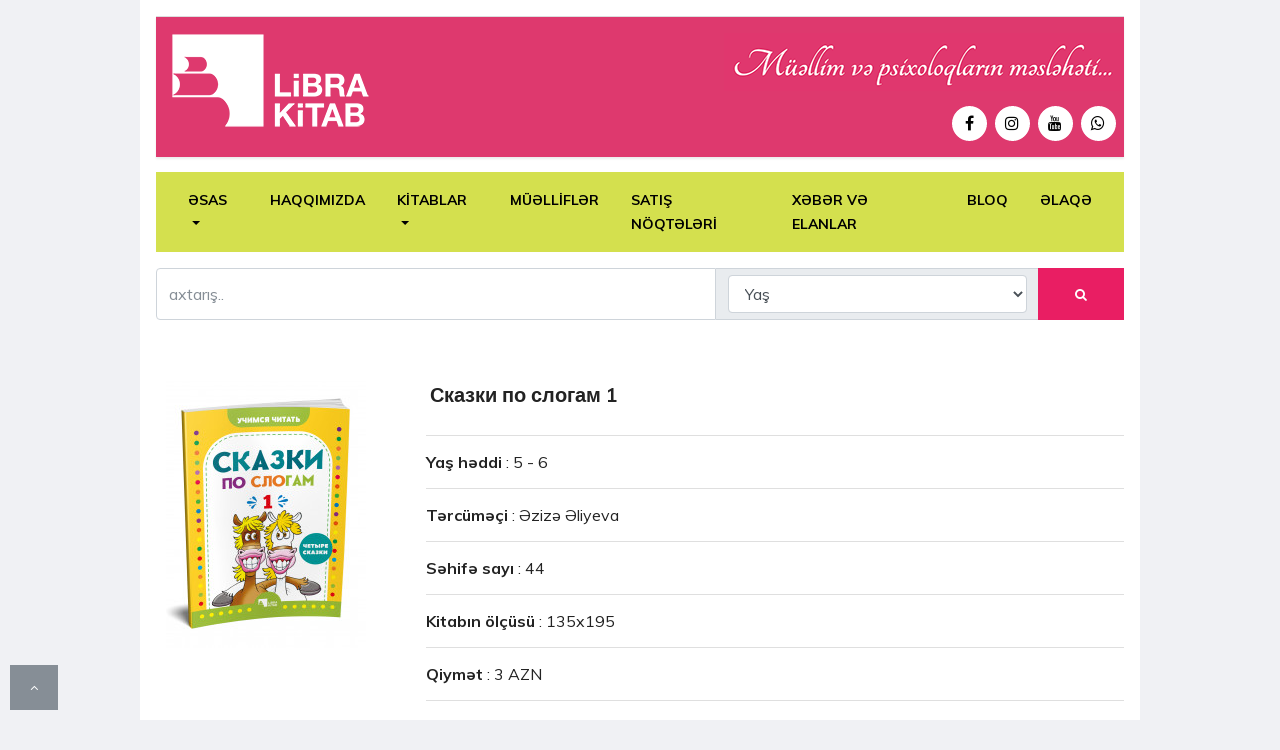

--- FILE ---
content_type: text/html; charset=UTF-8
request_url: https://librakitab.az/book/skazki-po-slogam-1/114
body_size: 5318
content:
<!doctype html>
<html lang="az">

<head>
    <meta charset="utf-8">
    <meta http-equiv="X-UA-Compatible" content="IE=edge">
    <meta name="viewport" content="width=device-width, initial-scale=1, shrink-to-fit=no">
    <meta name="theme-color" content="#de396e" />
    <meta name="robots" content="index, follow" />
    <meta name="googlebot" content="index, follow" />
    <meta name="googlebot" content="index, archive" />
    <meta name="googlebot" content="all" />
    <meta name="yahoobot" content="index,follow" />
    <meta name="alexabot" content="index,follow" />
    <meta name="msnbot" content="index,follow" />
    <meta name="dmozbot" content="index,follow" />
    <meta name="revisit-after" content="1 days" />
    <meta name="content-language" content="az-AZ" />
    <meta name="keywords" content="libra kitab, uşaq kitabları, nağıl kitabları, kitab oxu">
    <link rel="dns-prefetch" href="//ajax.googleapis.com" />
    <link rel="dns-prefetch" href="//google-analytics.com" />
    <link rel="dns-prefetch" href="//pagead2.googlesyndication.com" />
    <link rel="dns-prefetch" href="//fonts.googleapis.com/" />
    <title>Сказки по слогам  1 | Librakitab</title>
    <link rel="stylesheet" href="https://librakitab.az/front/css/fonts.css?v=15">
    <link rel="stylesheet" href="https://librakitab.az/front/css/librakitab.css?v=15">
    <link rel="canonical" href="https://librakitab.az"/>
    <link rel="alternate" href="https://librakitab.az/en" hreflang="az"/>
    <!--[if lt IE 9]>
    <script src="https://oss.maxcdn.com/html5shiv/3.7.2/html5shiv.min.js"></script>
    <script src="https://oss.maxcdn.com/respond/1.4.2/respond.min.js"></script>
    <![endif]-->

    <link rel="dns-prefetch" href="//www.youtube.com"/>
    <link rel="dns-prefetch" href="//www.facebook.com"/>
    <link rel="dns-prefetch" href="//www.twitter.com"/>
    <link rel="dns-prefetch" href="//ajax.googleapis.com">
    <link rel="dns-prefetch" href="//www.google-analytics.com"/>


    <meta property="og:title" content="Сказки по слогам  1 | Librakitab" />
    <meta property="og:type" content="website" />
    <meta property="og:description" content="Müəllim və psixoloqların məsləhəti.." />
    <meta property="og:url" content="https://librakitab.az/book/skazki-po-slogam-1/114" />
    <meta property="og:image" content="https://librakitab.az/uploads/2/cild-1-mokap.jpg?v=15"/>

    <!-- Icons -->
    <link rel="shortcut icon" href="https://librakitab.az/images/favicon.png?v=15"/>
    <link rel="apple-touch-icon" href="https://librakitab.az/images/favicon.png?v=15"/>
    <script src="https://librakitab.az/js/lang.min.js"></script>
    <script src="https://www.google.com/recaptcha/api.js?hl=az" async defer></script>
    <script>
        window.lang = new Lang({
            locale: 'az',
            fallback: 'az'
        });
        window.lang.setMessages(null);
        //window.lang.get('labels.newsFeed')
    </script>
        <style>
        .list-group-item{
            padding: .75rem 0rem !important;
        }
    </style>
    <link rel="stylesheet" href="https://librakitab.az/production/assets/fancybox/jquery.fancybox.min.css">

    <!--Start of Tawk.to Script-->











    <!--End of Tawk.to Script-->
    <!-- Messenger Sohbet Eklentisi Code -->
    <div id="fb-root"></div>

    <!-- Your Sohbet Eklentisi code -->
    <div id="fb-customer-chat" class="fb-customerchat">
    </div>

    <script>
        var chatbox = document.getElementById('fb-customer-chat');
        chatbox.setAttribute("page_id", "526200477892355");
        chatbox.setAttribute("attribution", "biz_inbox");
    </script>

    <!-- Your SDK code -->
    <script>
        window.fbAsyncInit = function() {
            FB.init({
                xfbml            : true,
                version          : 'v12.0'
            });
        };

        (function(d, s, id) {
            var js, fjs = d.getElementsByTagName(s)[0];
            if (d.getElementById(id)) return;
            js = d.createElement(s); js.id = id;
            js.src = 'https://connect.facebook.net/en_US/sdk/xfbml.customerchat.js';
            fjs.parentNode.insertBefore(js, fjs);
        }(document, 'script', 'facebook-jssdk'));
    </script>
</head>

<body class="body-color">
<div class="container p-3" style="background-color: #ffffff;">
    <header class="navbar-standerd nav-item mb-15 pt-3 pb-0 d-none d-sm-block">
    <div class="row">
        <div class="col-md-4 align-items-center h-100 mx-auto d-none d-sm-block">
            <a class="nav-brand" href="https://librakitab.az">
                <img src="https://librakitab.az/front/images/logo/logo_png.png?v=12" alt="logo" class="img-fluid">
            </a>
        </div>

        <div class="col-md-8 d-none d-sm-block">
            <div class="row align-items-center">
                <div class="col-md-12 align-middle d-none d-sm-block mb-15">
                    <img src="https://librakitab.az/front/images/logo/slogan.png?v=12" alt="" class="img-fluid align-middle float-right">
                </div>
                <div class="col-md-12">
                    <div class="row">
                        <div class="col-md-12 mb-3">
                            <ul class="footer-social d-flex justify-content-center float-md-right">
                                <li class="ts-facebook">
                                    <a href="https://www.facebook.com/librakitab.az/" target="_blank">
                                        <i class="fa fa-facebook"></i>
                                    </a>
                                </li>

                                <li class="ts-instagram">
                                    <a href="https://instagram.com/librakitab.az" target="_blank">
                                        <i class="fa fa-instagram"></i>
                                    </a>
                                </li>







                                <li class="ts-youtube">
                                    <a href="https://www.youtube.com/channel/UC6C8vn_F0V02jLK1XCe_-SA" target="_blank">
                                        <i class="fa fa-youtube"></i>
                                    </a>
                                </li>

                                <li class="ts-youtube">
                                    <a href="https://api.whatsapp.com/send?phone=994705801693&amp;text=&amp;source=&amp;data=&amp;app_absent=" target="_blank">
                                        <i class="fa fa-whatsapp"></i>
                                    </a>
                                </li>
                            </ul>
                        </div>

                    </div>
                </div>
            </div>
        </div>
    </div>
</header>

<header class="navbar-standerd nav-item mb-15 p-2 d-block d-sm-none">
    <div class="row">
        <div class="col-4">
            <a class="nav-brand" href="https://librakitab.az">
                <img src="https://librakitab.az/front/images/logo/logo_png.png?v=12" alt="logo" class="img-fluid" style="height: 50px;">
            </a>
        </div>
        <div class="col-8">
            <ul class="footer-social d-flex justify-content-center float-md-right mt-3">
                <li class="ts-facebook">
                    <a href="https://www.facebook.com/librakitab.az/" target="_blank">
                        <i class="fa fa-facebook"></i>
                    </a>
                </li>

                <li class="ts-instagram">
                    <a href="https://instagram.com/librakitab.az" target="_blank">
                        <i class="fa fa-instagram"></i>
                    </a>
                </li>



                <li class="ts-youtube">
                    <a href="https://www.youtube.com/channel/UC6C8vn_F0V02jLK1XCe_-SA" target="_blank">
                        <i class="fa fa-youtube"></i>
                    </a>
                </li>

                <li class="ts-youtube">
                    <a href="https://api.whatsapp.com/send?phone=994705801693&amp;text=&amp;source=&amp;data=&amp;app_absent=" target="_blank">
                        <i class="fa fa-whatsapp"></i>
                    </a>
                </li>
            </ul>
        </div>
    </div>
</header>

    <style>.navbar {background-color: #d4e04e !important;}</style>
<nav class="navbar navbar-expand-lg navbar-light bg-light">
    <button class="navbar-toggler" type="button" data-toggle="collapse" data-target="#navbarSupportedContent" aria-controls="navbarSupportedContent" aria-expanded="false" aria-label="Toggle navigation">
        <span class="navbar-toggler-icon"></span>
    </button>
    <div class="collapse navbar-collapse" id="navbarSupportedContent">
                    <ul class="navbar-nav mr-auto">
                                                            <li class="nav-item dropdown">
    <a class="nav-link dropdown-toggle" href="#" id="menu_17" role="button" data-toggle=dropdown data-toggle="dropdown" aria-haspopup="true" aria-expanded="false">Əsas</a>
    <div class="dropdown-menu" aria-labelledby="menu_17">
                <a class="dropdown-item" href="https://librakitab.az/">Partnyorlarımız</a>

        </div>
</li>
                                                                                <li class="nav-item"><a class="nav-link" href="/page/haqqimizda/1">Haqqımızda</a></li>
                                                                                <li class="nav-item dropdown">
    <a class="nav-link dropdown-toggle" href="#" id="menu_2" role="button" data-toggle=dropdown data-toggle="dropdown" aria-haspopup="true" aria-expanded="false">Kitablar</a>
    <div class="dropdown-menu" aria-labelledby="menu_2">
                <a class="dropdown-item" href="/category/oyredici-kitablar/5d8b3ffbcbc09">Öyrədici kitablar</a>

                <a class="dropdown-item" href="/category/nagillar/5d8b3e42c6688">Nağıllar</a>

                <a class="dropdown-item" href="/category/hekayeler/5d8b3f003b91b">Hekayələr</a>

                <a class="dropdown-item" href="/category/muxteser-romanlar/5d8b53cb6413a">Müxtəsər romanlar</a>

                <a class="dropdown-item" href="/category/romanlar/5d8b3d132c9c7">Romanlar</a>

                <a class="dropdown-item" href="/category/tedris-vesaitleri/5d8b3fba16d99">Tədris vəsaitləri</a>

                <a class="dropdown-item" href="/category/rus-dilinde-kitablar/5df787b60c50e">Rus dilində kitablar</a>

                <a class="dropdown-item" href="/allbooks">Bütün kitablar</a>

                <a class="dropdown-item" href="/category/ensiklopedik-kitablar/5eb3bf5d6e55b">Ensiklopedik kitablar</a>

        </div>
</li>
                                                                                <li class="nav-item"><a class="nav-link" href="/authors">Müəlliflər</a></li>
                                                                                <li class="nav-item"><a class="nav-link" href="/page/satis-noqteleri/3">Satış nöqtələri</a></li>
                                                                                <li class="nav-item"><a class="nav-link" href="/news">Xəbər və elanlar</a></li>
                                                                                <li class="nav-item"><a class="nav-link" href="/blog">Bloq</a></li>
                                                                                <li class="nav-item"><a class="nav-link" href="/contact">Əlaqə</a></li>
                                                </ul>
            </div>
</nav>


        <form role="search" method="get" action="https://librakitab.az/search">
    <input type="hidden" name="_token" value="uRDo34H01ElxOg9uoY77Ku7poEQYzNA1vc5jMq49">    <div class="input-group mt-3">
        <input type="text" value="" name="s" class="form-control" placeholder="axtarış..">
        <div class="input-group-addon col-4">
            <select class="form-control" id="age" name="age">
                <option value="">Yaş</option>
                                    <option value="1" >1</option>
                                    <option value="2" >2</option>
                                    <option value="3" >3</option>
                                    <option value="4" >4</option>
                                    <option value="5" >5</option>
                                    <option value="6" >6</option>
                                    <option value="7" >7</option>
                                    <option value="8" >8</option>
                                    <option value="9" >9</option>
                                    <option value="10" >10</option>
                                    <option value="11" >11</option>
                                    <option value="12" >12</option>
                                    <option value="13" >13</option>
                                    <option value="14" >14</option>
                                    <option value="15" >15</option>
                                    <option value="16" >16</option>
                            </select>
        </div>

        <div class="input-group-btn">
            <button class="btn btn-primary" type="submit"><span class="fa fa-search"></span></button>
        </div>
    </div>
</form>

    <section class="block-wrapper category-layout-2">
        <div class="row">
                <div class="col-lg-12">
                    <div class="ts-grid-box content-wrapper single-post">
                        <div class="entry-header">

                        </div>
                        <!-- single post header end-->
                        <div class="post-content-area">
                            <div class="entry-content">
                                <div class="row">
                                    <div class="col-md-3 mt-3 text-center mb-4">
                                        <a data-fancybox="gallery" rel="group" href="https://librakitab.az/uploads/2/cild-1-mokap.jpg"><img class="img-fluid m-auto" src="https://librakitab.az/uploads/2/cild-1-mokap-200x267.jpg">
    </a>
                                    </div>
                                    <div class="col-md-9">
                                        <h3 class="post-title ml-4 mt-3">
                                            <span class="font-weight-bold ">Сказки по слогам  1</span>
                                            <span class=" "></span>
                                        </h3>
                                        <ul class="list-group list-group-flush">
                                                                                        
                                                                                        <li class="list-group-item"><strong>Yaş həddi</strong> : 5 - 6</li>
                                            
                                                                                            <li class="list-group-item"><strong>Tərcüməçi</strong> : Əzizə Əliyeva</li>
                                                                                            <li class="list-group-item"><strong>Səhifə sayı</strong> : 44</li>
                                                                                            <li class="list-group-item"><strong>Kitabın ölçüsü</strong> : 135x195</li>
                                            
                                                                                            <li class="list-group-item" style=""><strong>Qiymət</strong> : 3 AZN</li>
                                            
                                                                                    </ul>

                                        <p class="text-left ml-3"><i class="fa fa-eye"></i> Baxış sayı : 2036</p>
                                        <div class="row">
                                                                                            <div class="col-md-3 form-group">
                                                    <a data-fancybox="gallery" rel="group" href="https://librakitab.az/uploads/2/hecali-nagil-1-rus-curves-page-03.jpg"><img src="https://librakitab.az/uploads/2/hecali-nagil-1-rus-curves-page-03-350x468.jpg" class="img-fluid"></a>
                                                </div>
                                                                                            <div class="col-md-3 form-group">
                                                    <a data-fancybox="gallery" rel="group" href="https://librakitab.az/uploads/2/hecali-nagil-1-rus-curves-page-05.jpg"><img src="https://librakitab.az/uploads/2/hecali-nagil-1-rus-curves-page-05-350x468.jpg" class="img-fluid"></a>
                                                </div>
                                                                                            <div class="col-md-3 form-group">
                                                    <a data-fancybox="gallery" rel="group" href="https://librakitab.az/uploads/2/hecali-nagil-1-rus-curves-page-06.jpg"><img src="https://librakitab.az/uploads/2/hecali-nagil-1-rus-curves-page-06-350x468.jpg" class="img-fluid"></a>
                                                </div>
                                                                                            <div class="col-md-3 form-group">
                                                    <a data-fancybox="gallery" rel="group" href="https://librakitab.az/uploads/2/hecali-nagil-1-rus-curves-page-07.jpg"><img src="https://librakitab.az/uploads/2/hecali-nagil-1-rus-curves-page-07-350x468.jpg" class="img-fluid"></a>
                                                </div>
                                                                                            <div class="col-md-3 form-group">
                                                    <a data-fancybox="gallery" rel="group" href="https://librakitab.az/uploads/2/hecali-nagil-1-rus-curves-page-08.jpg"><img src="https://librakitab.az/uploads/2/hecali-nagil-1-rus-curves-page-08-350x468.jpg" class="img-fluid"></a>
                                                </div>
                                                                                            <div class="col-md-3 form-group">
                                                    <a data-fancybox="gallery" rel="group" href="https://librakitab.az/uploads/2/hecali-nagil-1-rus-curves-page-09.jpg"><img src="https://librakitab.az/uploads/2/hecali-nagil-1-rus-curves-page-09-350x468.jpg" class="img-fluid"></a>
                                                </div>
                                                                                            <div class="col-md-3 form-group">
                                                    <a data-fancybox="gallery" rel="group" href="https://librakitab.az/uploads/2/hecali-nagil-1-rus-curves-page-10.jpg"><img src="https://librakitab.az/uploads/2/hecali-nagil-1-rus-curves-page-10-350x468.jpg" class="img-fluid"></a>
                                                </div>
                                                                                            <div class="col-md-3 form-group">
                                                    <a data-fancybox="gallery" rel="group" href="https://librakitab.az/uploads/2/hecali-nagil-1-rus-curves-page-11.jpg"><img src="https://librakitab.az/uploads/2/hecali-nagil-1-rus-curves-page-11-350x468.jpg" class="img-fluid"></a>
                                                </div>
                                                                                    </div>
                                    </div>
                                </div>
                            </div>
                        </div>
                    </div>
                </div>

                
                                <div class="col-md-12 mt-4">
                        <ul class="nav nav-tabs" id="myTab" role="tablist">
                                                            <li class="nav-item font-weight-bold">
                                    <a class="nav-link active" id="home-tab" data-toggle="tab" href="#tab0" role="tab" aria-selected="true">Anotasiya</a>
                                </li>
                                                    </ul>
                        <div class="tab-content p-4 border-bottom border-left border-right" id="myTabContent">
                                                            <div class="tab-pane fade in show active" id="tab0" role="tabpanel" aria-labelledby="home-tab">
                                    <p>Эта интересная и красочная детская книжка отлично подойдёт для самостоятельного чте ния. Книга предназначена для дошкольников и младших школьников, которые толь ко на чи нают учиться читать. Текст собранных в ней сказок разбит на слоги в соответствии с пра вилами русского языка и отпечатан чётким и хорошо читаемым шрифтом. Практически каж дый эпизод сказок сопровождается яркими иллюстрациями, которые обязательно заинтересуют ребёнка, помогут ему лучше воспринять события и сформировать предс тав ление об образах. А темы сказок помогут привить ему такие прекрасные качества, как чест ность, дружелюбие и доброта. Всё это сделает первое знакомство с чтением лёгким и увлекательным.</p>
                                </div>
                                                    </div>
                </div>
                

                <!-- col end-->
            </div>
    </section>



    <!-- footer social list start-->
        <footer class="ts-footer text-white text-center">
            <div class="row">
                <div class="col-sm-4">
                    <span style="color: #000;"><i class="fa fa-link"></i> internet ünvanı</span> <br/>
                    <span>www.librakitab.az</span>
                </div><!-- col end -->
                <div class="col-sm-4">
                    <span style="color: #000;"><i class="fa fa-envelope"></i> elektron poçt ünvanı</span> <br/>
                    <span><a href="/cdn-cgi/l/email-protection" class="__cf_email__" data-cfemail="660f080009260a0f0414070d0f12070448071c">[email&#160;protected]</a></span>
                </div>
                <div class="col-sm-4">
                    <span style="color: #000;"><i class="fa fa-phone"></i> telefon </span> <br/>
                    <small>+994124801693</small>  <br/>
                    <small>+994705801693</small>
                </div>
            </div><!-- row end -->
            <div id="back-to-top" class="back-to-top">
                <button class="btn btn-secondary" title="Back to Top">
                    <i class="fa fa-angle-up"></i>
                </button>
            </div><!-- Back to top end -->
        </footer>
        <!-- footer social list end-->
</div>

<!-- javaScript Files
=============================================================================-->

<script data-cfasync="false" src="/cdn-cgi/scripts/5c5dd728/cloudflare-static/email-decode.min.js"></script><script src="https://librakitab.az/front/js/jquery.min.js"></script>
<script src="https://librakitab.az/front/js/navigation.js"></script>
<script src="https://librakitab.az/front/js/popper.min.js"></script>
<script src="https://librakitab.az/front/js/jquery.magnific-popup.min.js"></script>
<script src="https://librakitab.az/front/js/bootstrap.min.js"></script>

<script src="https://librakitab.az/front/js/owl.carousel.min.js"></script>
<script src="https://librakitab.az/front/js/slick.min.js"></script>

<script src="https://librakitab.az/front/js/main.js?v=15"></script>

<!-- Global site tag (gtag.js) - Google Analytics -->
<script async src="https://www.googletagmanager.com/gtag/js?id=UA-148804129-1"></script>
<script>
    window.dataLayer = window.dataLayer || [];
    function gtag(){dataLayer.push(arguments);}
    gtag('js', new Date());
    gtag('config', 'UA-148804129-1');
</script>

    <script type="text/javascript" src="https://librakitab.az/production/assets/fancybox/jquery.fancybox.min.js"></script>
<script defer src="https://static.cloudflareinsights.com/beacon.min.js/vcd15cbe7772f49c399c6a5babf22c1241717689176015" integrity="sha512-ZpsOmlRQV6y907TI0dKBHq9Md29nnaEIPlkf84rnaERnq6zvWvPUqr2ft8M1aS28oN72PdrCzSjY4U6VaAw1EQ==" data-cf-beacon='{"version":"2024.11.0","token":"430d703c033a4615b809ef0edc90c32a","r":1,"server_timing":{"name":{"cfCacheStatus":true,"cfEdge":true,"cfExtPri":true,"cfL4":true,"cfOrigin":true,"cfSpeedBrain":true},"location_startswith":null}}' crossorigin="anonymous"></script>
</body>
</html>


--- FILE ---
content_type: text/css
request_url: https://librakitab.az/front/css/fonts.css?v=15
body_size: 225
content:
@charset "UTF-8";
@import url(https://fonts.googleapis.com/css?family=Montserrat:100,100i,200,200i,300,300i,400,400i,500,500i,600,600i,700,700i&display=swap&subset=cyrillic-ext,latin-ext&text=%21%22%23%24%25%26%27%28%29%30+,-./0123456789:;%3C=%3E%3F@ABCDEFGHIJKLMNOPQRSTUVWXYZƏАБВГДЕЁЖЗИЙКЛМНОПРСТУФХЦЧШЩЪЫЬЭЮЯ[\]^_`%E2%82%AC„‘’“”™©®°µ±÷abcdefghijklmnopəqrstuvwxyzабвгдеёжзийклмнопрстуфхцчшщъыьэюя{|}~%C3%9C%C3%96%C4%9E%C4%B0%C6%8F%C3%87%C5%9E%C3%BC%C3%B6%C4%9F%C4%B1%C9%99%C3%A7%C5%9F);
@import url(https://fonts.googleapis.com/css?family=Poppins:300,400,500,600,700,800&text=%21%22%23%24%25%26%27%28%29%30+,-./0123456789:;%3C=%3E%3F@ABCDEFGHIJKLMNOPQRSTUVWXYZАБВГДЕЁЖЗИЙКЛМНОПРСТУФХЦЧШЩЪЫЬЭЮЯ[\]^_`%E2%82%AC„‘’“”™©®°µ±÷abcdefghijklmnopqrstuvwxyzабвгдеёжзийклмнопрстуфхцчшщъыьэюя{|}~%C3%9C%C3%96%C4%9E%C4%B0%C6%8F%C3%87%C5%9E%C3%BC%C3%B6%C4%9F%C4%B1%C9%99%C3%A7%C5%9F);
@import url(https://fonts.googleapis.com/css?family=Crimson+Text:400,400i,600,600i&text=%21%22%23%24%25%26%27%28%29%30+,-./0123456789:;%3C=%3E%3F@ABCDEFGHIJKLMNOPQRSTUVWXYZАБВГДЕЁЖЗИЙКЛМНОПРСТУФХЦЧШЩЪЫЬЭЮЯ[\]^_`%E2%82%AC„‘’“”™©®°µ±÷abcdefghijklmnopqrstuvwxyzабвгдеёжзийклмнопрстуфхцчшщъыьэюя{|}~%C3%9C%C3%96%C4%9E%C4%B0%C6%8F%C3%87%C5%9E%C3%BC%C3%B6%C4%9F%C4%B1%C9%99%C3%A7%C5%9F);
@import url(https://fonts.googleapis.com/css?family=Charm:400,700&text=%21%22%23%24%25%26%27%28%29%30+,-./0123456789:;%3C=%3E%3F@ABCDEFGHIJKLMNOPQRSTUVWXYZАБВГДЕЁЖЗИЙКЛМНОПРСТУФХЦЧШЩЪЫЬЭЮЯ[\]^_`%E2%82%AC„‘’“”™©®°µ±÷abcdefghijklmnopqrstuvwxyzабвгдеёжзийклмнопрстуфхцчшщъыьэюя{|}~%C3%9C%C3%96%C4%9E%C4%B0%C6%8F%C3%87%C5%9E%C3%BC%C3%B6%C4%9F%C4%B1%C9%99%C3%A7%C5%9F);
@import url(https://fonts.googleapis.com/css?family=Muli:300,400,600,700&text=%21%22%23%24%25%26%27%28%29%30+,-./0123456789:;%3C=%3E%3F@ABCDEFGHIJKLMNOPQRSTUVWXYZАБВГДЕЁЖЗИЙКЛМНОПРСТУФХЦЧШЩЪЫЬЭЮЯ[\]^_`%E2%82%AC„‘’“”™©®°µ±÷abcdefghijklmnopqrstuvwxyzабвгдеёжзийклмнопрстуфхцчшщъыьэюя{|}~%C3%9C%C3%96%C4%9E%C4%B0%C6%8F%C3%87%C5%9E%C3%BC%C3%B6%C4%9F%C4%B1%C9%99%C3%A7%C5%9F);


--- FILE ---
content_type: text/css; charset=utf-8
request_url: https://fonts.googleapis.com/css?family=Poppins:300,400,500,600,700,800&text=%21%22%23%24%25%26%27%28%29%30+,-./0123456789:;%3C=%3E%3F@ABCDEFGHIJKLMNOPQRSTUVWXYZ%D0%90%D0%91%D0%92%D0%93%D0%94%D0%95%D0%81%D0%96%D0%97%D0%98%D0%99%D0%9A%D0%9B%D0%9C%D0%9D%D0%9E%D0%9F%D0%A0%D0%A1%D0%A2%D0%A3%D0%A4%D0%A5%D0%A6%D0%A7%D0%A8%D0%A9%D0%AA%D0%AB%D0%AC%D0%AD%D0%AE%D0%AF[]^_`%E2%82%AC%E2%80%9E%E2%80%98%E2%80%99%E2%80%9C%E2%80%9D%E2%84%A2%C2%A9%C2%AE%C2%B0%C2%B5%C2%B1%C3%B7abcdefghijklmnopqrstuvwxyz%D0%B0%D0%B1%D0%B2%D0%B3%D0%B4%D0%B5%D1%91%D0%B6%D0%B7%D0%B8%D0%B9%D0%BA%D0%BB%D0%BC%D0%BD%D0%BE%D0%BF%D1%80%D1%81%D1%82%D1%83%D1%84%D1%85%D1%86%D1%87%D1%88%D1%89%D1%8A%D1%8B%D1%8C%D1%8D%D1%8E%D1%8F{|}~%C3%9C%C3%96%C4%9E%C4%B0%C6%8F%C3%87%C5%9E%C3%BC%C3%B6%C4%9F%C4%B1%C9%99%C3%A7%C5%9F
body_size: 1211
content:
@font-face {
  font-family: 'Poppins';
  font-style: normal;
  font-weight: 300;
  src: url(https://fonts.gstatic.com/l/font?kit=[base64]&skey=4aabc5055a39e031&v=v24) format('woff2');
}
@font-face {
  font-family: 'Poppins';
  font-style: normal;
  font-weight: 400;
  src: url(https://fonts.gstatic.com/l/font?kit=[base64]&skey=87759fb096548f6d&v=v24) format('woff2');
}
@font-face {
  font-family: 'Poppins';
  font-style: normal;
  font-weight: 500;
  src: url(https://fonts.gstatic.com/l/font?kit=[base64]&skey=d4526a9b64c21b87&v=v24) format('woff2');
}
@font-face {
  font-family: 'Poppins';
  font-style: normal;
  font-weight: 600;
  src: url(https://fonts.gstatic.com/l/font?kit=[base64]&skey=ce7ef9d62ca89319&v=v24) format('woff2');
}
@font-face {
  font-family: 'Poppins';
  font-style: normal;
  font-weight: 700;
  src: url(https://fonts.gstatic.com/l/font?kit=[base64]&skey=cea76fe63715a67a&v=v24) format('woff2');
}
@font-face {
  font-family: 'Poppins';
  font-style: normal;
  font-weight: 800;
  src: url(https://fonts.gstatic.com/l/font?kit=[base64]&skey=f01e006f58df81ac&v=v24) format('woff2');
}
